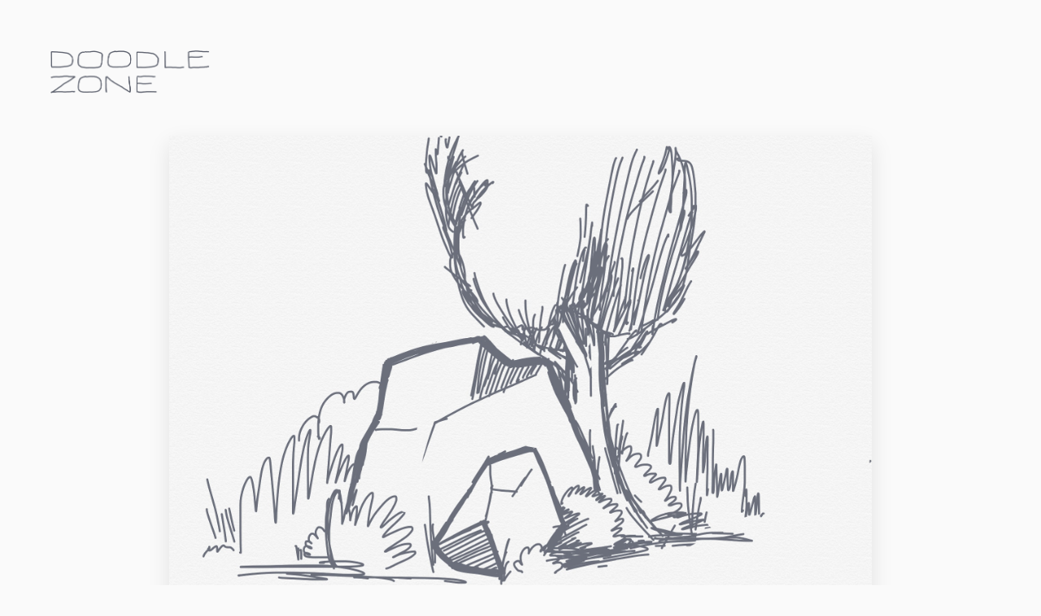

--- FILE ---
content_type: text/css
request_url: https://doodle.zone/wp-content/themes/dz/style.css?ver=1.3
body_size: 1138
content:
/*!
Theme Name: doodle.zone
Theme URI: http://doodle.zone/
Description: Doodle Zone.
Version: 1.0
*/

html {
  box-sizing: border-box;
}
*, *:before, *:after {
  box-sizing: inherit;
}

@font-face {
  font-family: "Peanut";
  src: url("Peanut.otf") format("opentype");
}

body {
	background: #fafafa;
	color: #6a6f7b;
	/*font-family: "Helvetica Neue", Arial, sans-serif;*/
	font-family: 'Peanut', -apple-system, BlinkMacSystemFont, "Segoe UI", Roboto, Helvetica, Arial, sans-serif, "Apple Color Emoji", "Segoe UI Emoji", "Segoe UI Symbol";
	max-width: 1600px;
	padding: 60px;
	margin: 0 auto;
	position: relative;
}

.doodlezone {
	display: block;
	width: 200px;
	height: 57px;
	text-indent: 100%;
	white-space: nowrap;
	overflow: hidden;
	background: url('doodlezone.png') no-repeat;
	background-size: 100%;
	margin-bottom: 50px;
}
.all,
.main {
	background-size: 100%;
	background-repeat: no-repeat;
	width: 80px;
	height: 60px;
	display: block;
	position: absolute;
	top: 55px;
	right: 42px;
}
.all { background-image: url('all.png'); }
.main { background-image: url('main.png'); }

h1 {
	font-weight: normal;
	font-size: 24px;
	margin-bottom: 40px;
	opacity: 0.5;
}

img,
video {
	width: auto;
	max-width: 100%;
	height: auto;
	max-height: 90vh;
	margin: 0 auto;
	text-align: center;
}
.post-image {
	display: inline-block;
	line-height: 0;
	box-shadow: 0 10px 25px rgba(0,0,0,0.1);
}

ul {
	margin: 0;
	padding: 0;
	list-style: none;
}

li {
	margin-bottom: 60px;
	text-align: center;
}

.single li {
	margin-bottom: 0;
}

.post-wrapper {
	display: inline-block;
}

.post-meta {
	margin: 40px 20px 0;
	text-align: left;
	font-family: "Peanut";
	color: #6a6f7b;
}
.post-meta h1 {
	font-size: 16px;
	color: #6a6f7b;
	font-weight: normal;
	opacity: 0.5;
	display: inline-block;
	margin-top: 0;
	margin-bottom: 15px;
}
.post-meta a {
	color: #6a6f7b;
	text-decoration: none;
	opacity: 0.5;
	transition: .1s ease all;
}
.post-meta a:hover {
	opacity: 1;
}
.categories {
	float: right;
}
.categories li {
	display: inline-block;
	margin: 0 0 0 15px;
}
.categories li a:before {
	content: '#';
}

.music p,
.music-unlinked p {
	display: inline;
}
.note {
	height: 20px;
	width: 20px;
	/*float: left;*/
	display: inline-block;
	margin-right: 10px;
	background: url('music.png') no-repeat center left;
	-webkit-background-size: 20px;
	background-size: 20px;
	vertical-align: -4px;
}

.music-unlinked {
	color: #6a6f7b;
	font-family: 'Peanut';
	opacity: 0.5;
	text-align: left;
}

/*.alignright {
	float: right;
}
.alignleft {
	float: left;
}*/

.pagination {
	text-align: center;
}

.nav-previous a {
	display: inline-block;
	width: 80px;
	height: 38px;
	text-indent: 100%;
	white-space: nowrap;
	overflow: hidden;
	background: url('back.png') no-repeat;
	background-size: 100%;
	margin-bottom: 60px;
}
.nav-next a {
	display: inline-block;
	width: 80px;
	height: 38px;
	text-indent: 100%;
	white-space: nowrap;
	overflow: hidden;
	background: url('forward.png') no-repeat;
	background-size: 100%;
	margin-bottom: 60px;
	margin-left: 30px;
}

ul.big-grid {
	display: grid;
	/* grid-template-columns: repeat(4, 1fr); */
	grid-template-columns: repeat(auto-fit, minmax(220px, 1fr));;
	grid-gap: 40px;
	align-items: center;
}
ul.big-grid .post-image {
	box-shadow: 0 7px 15px rgba(0,0,0,0.1);
	max-width: 100%;
	height: auto;
}
ul.big-grid li {
	margin-bottom: 0;
}

ul.music-list {
	max-width: 600px;
	margin: 0 auto;
}
ul.music-list a {
	flex-shrink: 0;
}
ul.music-list li {
	display: flex;
	align-items: center;
	margin-bottom: 20px;
}
ul.music-list .post-image {
	margin-right: 25px;
	box-shadow: 0 4px 10px rgba(0,0,0,0.1);
	flex-shrink: 0;
	max-width: 100%;
	height: auto;
}
ul.music-list .music {
	text-align: left;
}

.small-video {
	width: 150px;
	height: auto;
}

@media screen and (max-width: 768px) {

	body {
		padding: 60px 30px;
	}

	li {
		margin-bottom: 30px;
	}

	.post-image {
		box-shadow: 0 4px 10px rgba(0,0,0,0.1);
	}

	.all,
	.main {
		right: 12px;
	}

	ul.big-grid {
		grid-gap: 30px;
		grid-template-columns: repeat(2, 1fr);
	}
	ul.big-grid .post-image {
		box-shadow: 0 5px 10px rgba(0,0,0,0.1);
	}
	ul.music-list {
		max-width: 100%;
	}
	ul.music-list a {
		width: 80px;
		margin-right: 20px;
	}

	.post-meta {
		margin: 30px 0 0;
	}

	.post-meta .categories {
		float: none;
	}
	.post-meta .categories li {
		margin: 5px 10px 15px 0;
	}
}
